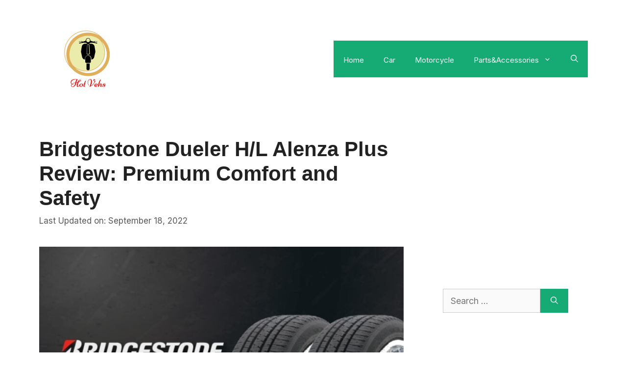

--- FILE ---
content_type: application/javascript
request_url: https://hotvehs.com/wp-content/cache/min/1/wp-content/plugins/ajax-search-lite/js/min/plugin/optimized/asl-wrapper.js?ver=1693010705
body_size: 1502
content:
window._ASL_load=function(){let e=WPD.dom;window.ASL.instances={instances:[],get:function(b,c){this.clean();if("undefined"===typeof b||0==b)return this.instances;if("undefined"===typeof c){c=[];for(var a=0;a<this.instances.length;a++)this.instances[a].o.id==b&&c.push(this.instances[a]);return 0<c.length?c:!1}for(a=0;a<this.instances.length;a++)if(this.instances[a].o.id==b&&this.instances[a].o.iid==c)return this.instances[a];return!1},set:function(b){if(this.exist(b.o.id,b.o.iid))return!1;this.instances.push(b);return!0},exist:function(b,c){this.clean();for(let a=0;a<this.instances.length;a++)if(this.instances[a].o.id==b&&("undefined"===typeof c||this.instances[a].o.iid==c))return!0;return!1},clean:function(){let b=[],c=this;this.instances.forEach(function(a,d){0==e(".asl_m_"+a.o.rid).length&&b.push(d)});b.forEach(function(a){"undefined"!==typeof c.instances[a]&&(c.instances[a].destroy(),c.instances.splice(a,1))})},destroy:function(b,c){let a=this.get(b,c);if(!1!==a)if(Array.isArray(a))a.forEach(function(d){d.destroy()}),this.instances=[];else{let d=0;this.instances.forEach(function(h,f){h.o.id==b&&h.o.iid==c&&(d=f)});a.destroy();this.instances.splice(d,1)}}};window.ASL.initialized=!1;window.ASL.initializeSearchByID=function(b){let c=ASL.getInstances();if("undefined"!==typeof b&&"object"!=typeof b)if("undefined"!==typeof c[b]){let d=[];d[b]=c[b];c=d}else return!1;let a=0;c.forEach(function(d,h){e(".asl_w_container_"+h).forEach(function(f){var g=e(f).parent();g.is("a")&&(f=document.createElement("div"),g=g.get(0),f.innerHTML=g.innerHTML,g.replaceWith(f))});e(".asl_m_"+h).forEach(function(f){let g=e(f);if("undefined"!=typeof g.get(0).hasAsl)return++a,!0;f.hasAsl=!0;++a;return g.ajaxsearchlite(d)})})};window.ASL.getInstances=function(){if("undefined"!==typeof window.ASL_INSTANCES)return window.ASL_INSTANCES;let b=[];e(".asl_init_data").forEach(function(c){if("undefined"===typeof c.dataset.asldata)return!0;let a=WPD.Base64.decode(c.dataset.asldata);if("undefined"===typeof a||""==a)return!0;b[c.dataset.aslId]=JSON.parse(a)});return b};window.ASL.initialize=function(b){if("undefined"==typeof ASL.version)return!1;if(window.IntersectionObserver)if(ASL.script_async_load||ASL.init_only_in_viewport){if(b=document.querySelectorAll(".asl_w_container"),b.length){let c=new IntersectionObserver(function(a){a.forEach(function(d){d.isIntersecting&&(ASL.initializeSearchByID(d.target.dataset.id),c.unobserve(d.target))})});b.forEach(function(a){c.observe(a)})}}else ASL.initializeSearchByID(b);else ASL.initializeSearchByID(b);ASL.initializeMutateDetector();ASL.initializeHighlight();ASL.initializeOtherEvents();ASL.initialized=!0};window.ASL.initializeHighlight=function(){if(this.highlight.enabled){let b=localStorage.getItem("asl_phrase_highlight");localStorage.removeItem("asl_phrase_highlight");null!=b&&(b=JSON.parse(b),this.highlight.data.forEach(function(c){var a=""!=c.selector&&0<e(c.selector).length?c.selector:"article";a=0<e(a).length?a:"body";e(a).highlight(b.phrase,{element:"span",className:"asl_single_highlighted",wordsOnly:c.whole,excludeParents:".asl_w, .asl-try"});a=e(".asl_single_highlighted");if(c.scroll&&0<a.length){a=a.offset().top-120;let d=e("#wpadminbar");0<d.length&&(a-=d.height());a+=c.scroll_offset;a=0>a?0:a;e("html").animate({scrollTop:a},500)}return!1}))}};window.ASL.initializeOtherEvents=function(){let b,c=this;e("body").on("click touchend","#menu-item-search, .fa-search, .fa, .fas, .fusion-flyout-menu-toggle, .fusion-main-menu-search-open, #search_button, .mini-search.popup-search, .icon-search, .menu-item-search-dropdown, .mobile-menu-button, .td-icon-search, .tdb-search-icon, .side_menu_button, .search_button, .raven-search-form-toggle, [data-elementor-open-lightbox], .elementor-button-link, .elementor-button, i[class*=-search], a[class*=-search]",function(){clearTimeout(b);b=setTimeout(function(){c.initializeSearchByID()},300)});if("undefined"!=typeof jQuery)jQuery(document).on("elementor/popup/show",function(){setTimeout(function(){c.initializeSearchByID()},10)})};window.ASL.initializeMutateDetector=function(){let b;"undefined"!=typeof ASL.detect_ajax&&1==ASL.detect_ajax&&(new MutationObserver(function(){clearTimeout(b);b=setTimeout(function(){ASL.initializeSearchByID()},500)})).observe(document.querySelector("body"),{subtree:!0,childList:!0})};window.ASL.ready=function(){if("complete"===document.readyState||"loaded"===document.readyState||"interactive"===document.readyState)this.initialize();else e(document).on("DOMContentLoaded",this.initialize)};window.ASL.loadScriptStack=function(b){let c;0<b.length&&(c=document.createElement("script"),c.src=b.shift().src,c.onload=function(){0<b.length?window.ASL.loadScriptStack(b):window.ASL.ready()},document.body.appendChild(c))};window.ASL.init=function(){ASL.script_async_load?window.ASL.loadScriptStack(ASL.additional_scripts):"undefined"!==typeof WPD.ajaxsearchlite&&window.ASL.ready()};window.WPD.intervalUntilExecute(window.ASL.init,function(){return"undefined"!=typeof window.ASL.version&&"undefined"!=e.fn.ajaxsearchlite})};(function(){"undefined"!=typeof WPD&&"undefined"!=typeof WPD.dom?window._ASL_load():document.addEventListener("wpd-dom-core-loaded",window._ASL_load)})()

--- FILE ---
content_type: text/plain; charset=utf-8
request_url: https://ads.adthrive.com/http-api/cv2
body_size: 4724
content:
{"om":["07qjzu81","0929nj63","0iyi1awv","0n298o4ku5r","0sm4lr19","0vzb260h","1","1011_302_56233491","1011_302_56233497","1011_302_57035139","1011_302_57035255","1011_302_57050958","1011_74_18364062","1028_8739738","10ua7afe","11142692","11509227","1185:1610326628","1185:1610326728","11896988","12010080","12010084","12010088","12184310","124843_10","124848_8","124853_8","12552078","12850755","12gfb8kp","13mvd7kb","1453468","1610326728","1611092","165d17d8-dbfa-4401-99bc-efd50daabc35","17_23391296","17_24696320","17_24696343","17_24766946","17_24794114","17_24794130","1855589242458146","1891/84806","1891/84814","1blmvu4v","1f6qgk36","1ktgrre1","1qycnxb6","1wwvmrwd","1zx7wzcw","202430_200_EAAYACog7t9UKc5iyzOXBU.xMcbVRrAuHeIU5IyS9qdlP9IeJGUyBMfW1N0_","202430_200_EAAYACogtYltKBzKKHu7tAsMK.YhnNUUanUuxFU5V4rbhwKBIsMyBLNoHQo_","206_262592","206_547332","2132:42375967","2132:45327625","2132:45327637","2132:46038653","2132:46039513","2132:46039901","2179:578606630524081767","2249:650662457","2249:671934324","2249:691925891","226226131","2307:05nhl6dz","2307:0no4ku5r","2307:0sm4lr19","2307:1wwvmrwd","2307:23t9uf9c","2307:2gukmcyp","2307:3xc8n4lf","2307:4etfwvf1","2307:4ticzzkv","2307:77gj3an4","2307:7uqs49qv","2307:8orkh93v","2307:9jse9oga","2307:9qentkjb","2307:9u333cz4","2307:a8beztgq","2307:at2pj4cu","2307:b57avtlx","2307:cuudl2xr","2307:ddr52z0n","2307:f3tdw9f3","2307:fpbj0p83","2307:fqeh4hao","2307:h60hzvcs","2307:ij0o9c81","2307:j1lywpow","2307:jzqxffb2","2307:khogx1r1","2307:lp37a2wq","2307:mne39gsk","2307:nmuzeaa7","2307:nx0p7cuj","2307:o8icj9qr","2307:ox2tly0t","2307:pi9dvb89","2307:rk5pkdan","2307:rnvjtx7r","2307:rz1kxzaf","2307:s4s41bit","2307:td8zomk2","2307:tdv4kmro","2307:tty470r7","2307:v7rcakhx","2307:xv2pxoj4","23786257","23pz5ng5","23t9uf9c","2409_25495_176_CR52092918","2409_25495_176_CR52092921","2409_25495_176_CR52092922","2409_25495_176_CR52092923","2409_25495_176_CR52178316","2409_25495_176_CR52178317","24598434","24655280","24694809","25048614","25_0l51bbpm","25_53v6aquw","25_cd40m5wq","25_lc408s2k","25_oz31jrd0","25_stjmll2q","25_ti0s3bz3","25_utberk8n","25_yi6qlg3p","262592","2662_200562_8172741","2662_200562_8182931","2662_200562_8182952","2715_9888_262592","2760:176_CR52092921","2760:176_CR52175339","2760:176_CR52178316","2760:176_CR52186411","2760:176_CR52186412","28zq94vu","29414696","2974:8166422","2974:8168581","2hdl0sv1","2mokbgft","2y1pqlvu","308_125204_13","33419362","33441716","33441815","33605623","33865078","34182009","347138009","34980918","35715073","3646_185414_T26335189","3646_185414_T26469746","3646_185414_T26469802","3646_185414_T26509255","3658_104709_2gukmcyp","3658_104709_c9os9ajg","3658_136236_9jse9oga","3658_15032_3xc8n4lf","3658_15049_o15rnfuc","3658_15106_u4atmpu4","3658_184142_T26068409","3658_184142_T26517624","3658_184142_T26520074","3658_203382_f3tdw9f3","3658_203382_o8icj9qr","3658_20625_c1hsjx06","3658_215376_tx60rowt","3658_22070_t2ap448c","3658_22895_rz1kxzaf","3658_67113_3kp5kuh1","3658_67113_77gj3an4","3658_67113_td8zomk2","381513943572","38557829","38557850","39303318","3ht3x9kw","3v2n6fcp","3xc8n4lf","409_216406","409_225982","409_226342","409_227223","409_227227","409_228367","43919974","43919984","43919985","439246469228","43a7ptxe","44023623","45563059","458901553568","46019081","46038653","4642109_46_12184310","46_12184310","46uk7yb6","485027845327","48514645","48514685","48673577","48700636","48700649","49123012","492075","4941614","4947806","4972638","4972640","4etfwvf1","4t298iczzkv","4ticzzkv","50262962","50479792","5126511933","51701738","523_354_85406","53v6aquw","54269132","5504:203918","5510:echvksei","5510:quk7w53j","5510:u4atmpu4","554480","55651486","557_409_228105","558_93_deyq2yw3","558_93_ln7h8v9d","558_93_rz1kxzaf","559992","560_74_18268075","56341213","56384015","564549740","56635908","5670:8168581","5670:8172741","567_269_2:3528:19843:32507","5726507811","5826599393","59699719","59873222","59873223","5g9x6tt0","5iujftaz","5j7zqpp1","6026507537","60638194","60f5a06w","6126543881","6126563651","618576351","618653722","618876699","618980679","61900466","619089559","61916211","61916223","61916225","61916227","61916229","61932920","61932925","61932933","62043662","62187798","6226508011","6226518549","6226527055","6250_66552_1165892183","627225143","627227759","627309156","627309159","627506494","628015148","628086965","628153053","628222860","628223277","628359076","628360579","628360582","628444259","628444349","628444433","628444439","628456310","628456382","628622172","628622178","628622241","628622244","628622250","628683371","628687043","628687157","628687460","628687463","628803013","628841673","629007394","629009180","629167998","629168001","629168010","629168565","629171196","629171202","62978076","63077363","630928655","63101180","63166899","632096508","6365_61796_742174851279","63barbg1","6547_67916_3Jxd2Io2aDxa0rppTeEi","6547_67916_Ww6wCQA009KSD9VlIx9c","6547_67916_XeTIZCiKBgyVvXnJO7Ab","6547_67916_Z7vmuj3hd3uog0DlD074","6547_67916_ZTdUnwk8sdD319IRDpW7","6547_67916_gWxQrfku00fUCzA5HbF0","6547_67916_mH5fbV0LV6tu0qZtxRDr","6547_67916_tc9sGuh1nqkzto7KWF8Z","659713728691","673375558002","683738007","683738706","684492634","684493019","690_99485_1610326628","690_99485_1610326728","694906156","694912939","695879875","695899651","697622320","697877001","6ejtrnf9","6mrds7pc","6tj9m7jw","702397981","702423494","705115233","705115263","705115332","705115442","705116521","705119942","705127202","709258002","709654809","709746393","7354_138543_79515090","7354_138543_85445160","7354_138543_85445183","7354_138543_85808988","7354_138543_85809016","7354_229128_86905970","74243_74_18364017","74243_74_18364062","74243_74_18364087","74243_74_18364134","74_18268075","74wv3qdx","77gj3an4","79096186","794699395351","7969_149355_42072323","7969_149355_45999649","7969_149355_46039897","79yrb2xv","7imiw6gw","7qeykcdm","7s82759r","80207597","8160967","8163832","8168539","8172734","8193073","8193076","8193078","8341_230731_587183202622605216","8b5u826e","8cq33uu4","8oadj1fy","8orkh93v","9057/0328842c8f1d017570ede5c97267f40d","9057/211d1f0fa71d1a58cabee51f2180e38f","92qnnm8i","970cd2d6-6ca8-41be-aa15-1558aacf3377","97_8193073","97_8193078","9855/af4ceed1df2e72a9c1d01fc10459a8a9","9krcxphu","9n8lamyh","9nex8xyd","9qentkjb","9rqgwgyb","9u333cz4","NplsJAxRH1w","a2uqytjp","a8beztgq","abhu2o6t","ad6783io","af9kspoi","ahnxpq60","any8tm7f","b57avtlx","b5idbd4d","bd5xg6f6","bgyg2jg7","bp92pr36","bsgbu9lt","c0mw623r","c1hsjx06","c2298fv14pu","c3dhicuk","cd40m5wq","ce17a6ey","cr-1oz2slyeuatj","cr-2azmi2ttuatj","cr-6ovjht2euatj","cr-6ovjht2eubwe","cr-6ovjht2eubxe","cr-aaqt0j3uubwj","cr-aav1zg0wubwj","cr-aavwye1uubwj","cr-aaw20e2pubwj","cr-aaw20e2vubwj","cr-aawz2m3qubwj","cr-aawz3f2tubwj","cr-fobbsjflu9vd","cr-g7ywwk2qvft","cr-ghun4f53ubwe","cr-njjct8x0ubxe","cr-ttwa4882u9vd","cr-ttwa4882uatj","cr-ttwa4882ubwe","cr-w45rgsfsuatj","cr-wzt6eo5fu9vd","cr-ztkcpa6gu9vd","csa082xz","cu298udl2xr","cuudl2xr","cymho2zs","d11212a0-f092-41ea-809a-f6c1ea57bfe5","d7jlfyzd","daw00eve","dcahxe7s","ddr52z0n","dfa705a8-b09e-40ed-b061-356fb3337e48","dsugp5th","dy35slve","e2c76his","e406ilcq","eal0nev6","efvt03on","et4maksg","extremereach_creative_76559239","f3tdw9f3","f5jxtba9","f8e4ig0n","f9zmsi7x","fdujxvyb","fjp0ceax","fpbj0p83","fybdgtuw","g4iapksj","g4kw4fir","hcbr5cj6","hffavbt7","hi8dd2jh","hu52wf5i","i2aglcoy","i3k169kv","i90isgt0","ic7fhmq6","ij0o9c81","j1lywpow","j4r0agpc","js8e452g","jzqxffb2","k2xfz54q","k8b2vse7","kfzuk5ip","kk5768bd","ksrdc5dk","lc1wx7d6","ldsdwhka","ll77hviy","ln2987h8v9d","lp37a2wq","ltkghqf5","lxlnailk","m2n177jy","m9fitbpn","mc163wv6","mnzinbrt","muaxvglt","muvxy961","n3egwnq7","n4mlvfy3","n8w0plts","na2pno8k","njz1puqv","nr2985arrhc","nr5arrhc","nx0p7cuj","o15rnfuc","o2s05iig","o8icj9qr","oj70mowv","op9gtamy","oz31jrd0","p0odjzyt","pi6u4hm4","pi9dvb89","piwneqqj","pl298th4l1a","plth4l1a","pm9dmfkk","pvgx7ymi","pz8lwofu","q42kdoya","q8pydd8v","q9plh3qd","qg57485n","r0u09phz","rbs0tzzw","riaslz7g","rk5pkdan","rnvjtx7r","rqclf33d","rtxq1ut9","rz1kxzaf","rz2981kxzaf","s37ll62x","s4s41bit","s887ofe1","sdeo60cf","sl57pdtd","sq3uu9ln","t73gfjqn","t7d69r6a","td8zomk2","ti0s3bz3","tia9w8zp","tjymxbdc","tx60rowt","u2x4z0j8","u4atmpu4","ubjltf5y","utberk8n","v5w56b83","v705kko8","v7rcakhx","vdcb5d4i","vdpy7l2e","ve59bb3u","vwg10e52","w15c67ad","w31aqin2","w3ez2pdd","w82ynfkl","wh1qnb7s","wih2rdv3","wix9gxm5","x3nl5llg","xncaqh7c","xson3pvm","xtxa8s2d","xv2pxoj4","y141rtv6","y47904lt","yi6qlg3p","yq5t5meg","zaiy3lqy","zqs7z6cq","zs3aw5p8","zw6jpag6","zwzjgvpw","7979132","7979135"],"pmp":[],"adomains":["123notices.com","1md.org","about.bugmd.com","acelauncher.com","adameve.com","akusoli.com","allyspin.com","askanexpertonline.com","atomapplications.com","bassbet.com","betsson.gr","biz-zone.co","bizreach.jp","braverx.com","bubbleroom.se","bugmd.com","buydrcleanspray.com","byrna.com","capitaloneshopping.com","clarifion.com","combatironapparel.com","controlcase.com","convertwithwave.com","cotosen.com","countingmypennies.com","cratedb.com","croisieurope.be","cs.money","dallasnews.com","definition.org","derila-ergo.com","dhgate.com","dhs.gov","displate.com","easyprint.app","easyrecipefinder.co","ebook1g.peptidesciences.com","fabpop.net","familynow.club","filejomkt.run","fla-keys.com","folkaly.com","g123.jp","gameswaka.com","getbugmd.com","getconsumerchoice.com","getcubbie.com","gowavebrowser.co","gowdr.com","gransino.com","grosvenorcasinos.com","guard.io","hero-wars.com","holts.com","instantbuzz.net","itsmanual.com","jackpotcitycasino.com","justanswer.com","justanswer.es","la-date.com","lightinthebox.com","liverrenew.com","local.com","lovehoney.com","lulutox.com","lymphsystemsupport.com","manualsdirectory.org","meccabingo.com","medimops.de","mensdrivingforce.com","millioner.com","miniretornaveis.com","mobiplus.me","myiq.com","national-lottery.co.uk","naturalhealthreports.net","nbliver360.com","nikke-global.com","nordicspirit.co.uk","nuubu.com","onlinemanualspdf.co","original-play.com","outliermodel.com","paperela.com","paradisestays.site","parasiterelief.com","peta.org","photoshelter.com","plannedparenthood.org","playvod-za.com","printeasilyapp.com","printwithwave.com","profitor.com","quicklearnx.com","quickrecipehub.com","rakuten-sec.co.jp","rangeusa.com","refinancegold.com","robocat.com","royalcaribbean.com","saba.com.mx","shift.com","simple.life","spinbara.com","systeme.io","taboola.com","tackenberg.de","temu.com","tenfactorialrocks.com","theoceanac.com","topaipick.com","totaladblock.com","usconcealedcarry.com","vagisil.com","vegashero.com","vegogarden.com","veryfast.io","viewmanuals.com","viewrecipe.net","votervoice.net","vuse.com","wavebrowser.co","wavebrowserpro.com","weareplannedparenthood.org","xiaflex.com","yourchamilia.com"]}